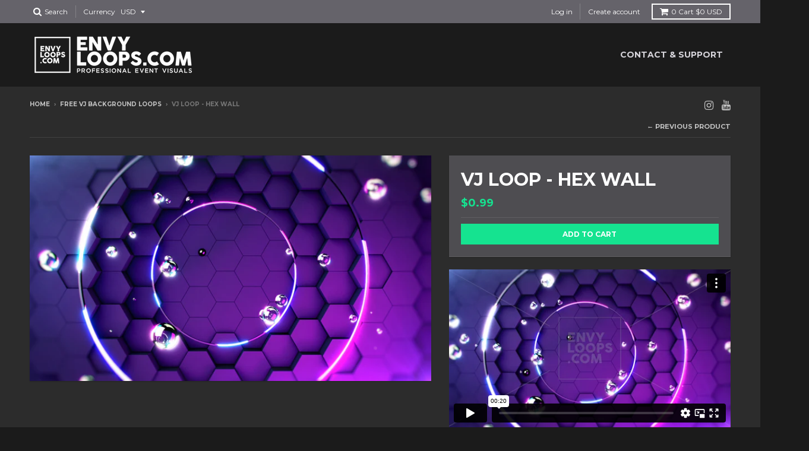

--- FILE ---
content_type: text/html; charset=UTF-8
request_url: https://player.vimeo.com/video/219150037
body_size: 6813
content:
<!DOCTYPE html>
<html lang="en">
<head>
  <meta charset="utf-8">
  <meta name="viewport" content="width=device-width,initial-scale=1,user-scalable=yes">
  
  <link rel="canonical" href="https://player.vimeo.com/video/219150037">
  <meta name="googlebot" content="noindex,indexifembedded">
  
  
  <title>VJ Loop - Hex Wall Preview [EnvyLoops.com] on Vimeo</title>
  <style>
      body, html, .player, .fallback {
          overflow: hidden;
          width: 100%;
          height: 100%;
          margin: 0;
          padding: 0;
      }
      .fallback {
          
              background-color: transparent;
          
      }
      .player.loading { opacity: 0; }
      .fallback iframe {
          position: fixed;
          left: 0;
          top: 0;
          width: 100%;
          height: 100%;
      }
  </style>
  <link rel="modulepreload" href="https://f.vimeocdn.com/p/4.46.25/js/player.module.js" crossorigin="anonymous">
  <link rel="modulepreload" href="https://f.vimeocdn.com/p/4.46.25/js/vendor.module.js" crossorigin="anonymous">
  <link rel="preload" href="https://f.vimeocdn.com/p/4.46.25/css/player.css" as="style">
</head>

<body>


<div class="vp-placeholder">
    <style>
        .vp-placeholder,
        .vp-placeholder-thumb,
        .vp-placeholder-thumb::before,
        .vp-placeholder-thumb::after {
            position: absolute;
            top: 0;
            bottom: 0;
            left: 0;
            right: 0;
        }
        .vp-placeholder {
            visibility: hidden;
            width: 100%;
            max-height: 100%;
            height: calc(1080 / 1920 * 100vw);
            max-width: calc(1920 / 1080 * 100vh);
            margin: auto;
        }
        .vp-placeholder-carousel {
            display: none;
            background-color: #000;
            position: absolute;
            left: 0;
            right: 0;
            bottom: -60px;
            height: 60px;
        }
    </style>

    

    
        <style>
            .vp-placeholder-thumb {
                overflow: hidden;
                width: 100%;
                max-height: 100%;
                margin: auto;
            }
            .vp-placeholder-thumb::before,
            .vp-placeholder-thumb::after {
                content: "";
                display: block;
                filter: blur(7px);
                margin: 0;
                background: url(https://i.vimeocdn.com/video/636832331-a73634d61069d38d1808efd05849a18271f9e3fe404151dc315d1db074394355-d?mw=80&q=85) 50% 50% / contain no-repeat;
            }
            .vp-placeholder-thumb::before {
                 
                margin: -30px;
            }
        </style>
    

    <div class="vp-placeholder-thumb"></div>
    <div class="vp-placeholder-carousel"></div>
    <script>function placeholderInit(t,h,d,s,n,o){var i=t.querySelector(".vp-placeholder"),v=t.querySelector(".vp-placeholder-thumb");if(h){var p=function(){try{return window.self!==window.top}catch(a){return!0}}(),w=200,y=415,r=60;if(!p&&window.innerWidth>=w&&window.innerWidth<y){i.style.bottom=r+"px",i.style.maxHeight="calc(100vh - "+r+"px)",i.style.maxWidth="calc("+n+" / "+o+" * (100vh - "+r+"px))";var f=t.querySelector(".vp-placeholder-carousel");f.style.display="block"}}if(d){var e=new Image;e.onload=function(){var a=n/o,c=e.width/e.height;if(c<=.95*a||c>=1.05*a){var l=i.getBoundingClientRect(),g=l.right-l.left,b=l.bottom-l.top,m=window.innerWidth/g*100,x=window.innerHeight/b*100;v.style.height="calc("+e.height+" / "+e.width+" * "+m+"vw)",v.style.maxWidth="calc("+e.width+" / "+e.height+" * "+x+"vh)"}i.style.visibility="visible"},e.src=s}else i.style.visibility="visible"}
</script>
    <script>placeholderInit(document,  false ,  true , "https://i.vimeocdn.com/video/636832331-a73634d61069d38d1808efd05849a18271f9e3fe404151dc315d1db074394355-d?mw=80\u0026q=85",  1920 ,  1080 );</script>
</div>

<div id="player" class="player"></div>
<script>window.playerConfig = {"cdn_url":"https://f.vimeocdn.com","vimeo_api_url":"api.vimeo.com","request":{"files":{"dash":{"cdns":{"akfire_interconnect_quic":{"avc_url":"https://vod-adaptive-ak.vimeocdn.com/exp=1767991081~acl=%2Ffeb25a12-4aae-4eb8-a6dc-e1b5b3a28c7c%2Fpsid%3D945d94772b8be9dd140fba5027524e5bdf143eae5e8167b3fb4273fb5beffc3e%2F%2A~hmac=2f9a7d4aa2a7daa48090fa290763686840db5b764c2318f804ffc0f4dbbbeff0/feb25a12-4aae-4eb8-a6dc-e1b5b3a28c7c/psid=945d94772b8be9dd140fba5027524e5bdf143eae5e8167b3fb4273fb5beffc3e/v2/playlist/av/primary/playlist.json?omit=av1-hevc\u0026pathsig=8c953e4f~EdLpuOCdII_56wksaJqFe4z4zQa-42foDRHp1EHQfy8\u0026r=dXM%3D\u0026rh=1ClH2l","origin":"gcs","url":"https://vod-adaptive-ak.vimeocdn.com/exp=1767991081~acl=%2Ffeb25a12-4aae-4eb8-a6dc-e1b5b3a28c7c%2Fpsid%3D945d94772b8be9dd140fba5027524e5bdf143eae5e8167b3fb4273fb5beffc3e%2F%2A~hmac=2f9a7d4aa2a7daa48090fa290763686840db5b764c2318f804ffc0f4dbbbeff0/feb25a12-4aae-4eb8-a6dc-e1b5b3a28c7c/psid=945d94772b8be9dd140fba5027524e5bdf143eae5e8167b3fb4273fb5beffc3e/v2/playlist/av/primary/playlist.json?pathsig=8c953e4f~EdLpuOCdII_56wksaJqFe4z4zQa-42foDRHp1EHQfy8\u0026r=dXM%3D\u0026rh=1ClH2l"},"fastly_skyfire":{"avc_url":"https://skyfire.vimeocdn.com/1767991081-0xc74767aa4a9c5680c2f557b1e9cef5d7c3f06d71/feb25a12-4aae-4eb8-a6dc-e1b5b3a28c7c/psid=945d94772b8be9dd140fba5027524e5bdf143eae5e8167b3fb4273fb5beffc3e/v2/playlist/av/primary/playlist.json?omit=av1-hevc\u0026pathsig=8c953e4f~EdLpuOCdII_56wksaJqFe4z4zQa-42foDRHp1EHQfy8\u0026r=dXM%3D\u0026rh=1ClH2l","origin":"gcs","url":"https://skyfire.vimeocdn.com/1767991081-0xc74767aa4a9c5680c2f557b1e9cef5d7c3f06d71/feb25a12-4aae-4eb8-a6dc-e1b5b3a28c7c/psid=945d94772b8be9dd140fba5027524e5bdf143eae5e8167b3fb4273fb5beffc3e/v2/playlist/av/primary/playlist.json?pathsig=8c953e4f~EdLpuOCdII_56wksaJqFe4z4zQa-42foDRHp1EHQfy8\u0026r=dXM%3D\u0026rh=1ClH2l"}},"default_cdn":"akfire_interconnect_quic","separate_av":true,"streams":[{"profile":"164","id":"c70e7cc4-e59d-48b0-98e9-272978b46b51","fps":25,"quality":"360p"},{"profile":"174","id":"eea65c83-8aff-427f-98f8-99d6f1fb424d","fps":25,"quality":"720p"},{"profile":"119","id":"f6dc8faf-9272-4c2f-af09-38b4e3e4b367","fps":25,"quality":"1080p"},{"profile":"165","id":"9535ad02-108d-4207-bb4f-dba52e7cb2eb","fps":25,"quality":"540p"}],"streams_avc":[{"profile":"164","id":"c70e7cc4-e59d-48b0-98e9-272978b46b51","fps":25,"quality":"360p"},{"profile":"174","id":"eea65c83-8aff-427f-98f8-99d6f1fb424d","fps":25,"quality":"720p"},{"profile":"119","id":"f6dc8faf-9272-4c2f-af09-38b4e3e4b367","fps":25,"quality":"1080p"},{"profile":"165","id":"9535ad02-108d-4207-bb4f-dba52e7cb2eb","fps":25,"quality":"540p"}]},"hls":{"cdns":{"akfire_interconnect_quic":{"avc_url":"https://vod-adaptive-ak.vimeocdn.com/exp=1767991081~acl=%2Ffeb25a12-4aae-4eb8-a6dc-e1b5b3a28c7c%2Fpsid%3D945d94772b8be9dd140fba5027524e5bdf143eae5e8167b3fb4273fb5beffc3e%2F%2A~hmac=2f9a7d4aa2a7daa48090fa290763686840db5b764c2318f804ffc0f4dbbbeff0/feb25a12-4aae-4eb8-a6dc-e1b5b3a28c7c/psid=945d94772b8be9dd140fba5027524e5bdf143eae5e8167b3fb4273fb5beffc3e/v2/playlist/av/primary/playlist.m3u8?omit=av1-hevc-opus\u0026pathsig=8c953e4f~x27Ba4E0PeDlekkSB0Q5bwUXRM7ebcn0nlIahUIx0i4\u0026r=dXM%3D\u0026rh=1ClH2l\u0026sf=fmp4","origin":"gcs","url":"https://vod-adaptive-ak.vimeocdn.com/exp=1767991081~acl=%2Ffeb25a12-4aae-4eb8-a6dc-e1b5b3a28c7c%2Fpsid%3D945d94772b8be9dd140fba5027524e5bdf143eae5e8167b3fb4273fb5beffc3e%2F%2A~hmac=2f9a7d4aa2a7daa48090fa290763686840db5b764c2318f804ffc0f4dbbbeff0/feb25a12-4aae-4eb8-a6dc-e1b5b3a28c7c/psid=945d94772b8be9dd140fba5027524e5bdf143eae5e8167b3fb4273fb5beffc3e/v2/playlist/av/primary/playlist.m3u8?omit=opus\u0026pathsig=8c953e4f~x27Ba4E0PeDlekkSB0Q5bwUXRM7ebcn0nlIahUIx0i4\u0026r=dXM%3D\u0026rh=1ClH2l\u0026sf=fmp4"},"fastly_skyfire":{"avc_url":"https://skyfire.vimeocdn.com/1767991081-0xc74767aa4a9c5680c2f557b1e9cef5d7c3f06d71/feb25a12-4aae-4eb8-a6dc-e1b5b3a28c7c/psid=945d94772b8be9dd140fba5027524e5bdf143eae5e8167b3fb4273fb5beffc3e/v2/playlist/av/primary/playlist.m3u8?omit=av1-hevc-opus\u0026pathsig=8c953e4f~x27Ba4E0PeDlekkSB0Q5bwUXRM7ebcn0nlIahUIx0i4\u0026r=dXM%3D\u0026rh=1ClH2l\u0026sf=fmp4","origin":"gcs","url":"https://skyfire.vimeocdn.com/1767991081-0xc74767aa4a9c5680c2f557b1e9cef5d7c3f06d71/feb25a12-4aae-4eb8-a6dc-e1b5b3a28c7c/psid=945d94772b8be9dd140fba5027524e5bdf143eae5e8167b3fb4273fb5beffc3e/v2/playlist/av/primary/playlist.m3u8?omit=opus\u0026pathsig=8c953e4f~x27Ba4E0PeDlekkSB0Q5bwUXRM7ebcn0nlIahUIx0i4\u0026r=dXM%3D\u0026rh=1ClH2l\u0026sf=fmp4"}},"default_cdn":"akfire_interconnect_quic","separate_av":true},"progressive":[{"profile":"164","width":640,"height":360,"mime":"video/mp4","fps":25,"url":"https://vod-progressive-ak.vimeocdn.com/exp=1767991081~acl=%2Fvimeo-prod-skyfire-std-us%2F01%2F3830%2F8%2F219150037%2F761298187.mp4~hmac=71297c714c0a43b4c5286d5d5d89a54a709810e40bd2814c870214377ecd20b4/vimeo-prod-skyfire-std-us/01/3830/8/219150037/761298187.mp4","cdn":"akamai_interconnect","quality":"360p","id":"c70e7cc4-e59d-48b0-98e9-272978b46b51","origin":"gcs"},{"profile":"174","width":1280,"height":720,"mime":"video/mp4","fps":25,"url":"https://vod-progressive-ak.vimeocdn.com/exp=1767991081~acl=%2Fvimeo-prod-skyfire-std-us%2F01%2F3830%2F8%2F219150037%2F761298183.mp4~hmac=c698f3fb3096b52d0befa8696005087cbd6ebc8bca5c5b07b5a805626189b719/vimeo-prod-skyfire-std-us/01/3830/8/219150037/761298183.mp4","cdn":"akamai_interconnect","quality":"720p","id":"eea65c83-8aff-427f-98f8-99d6f1fb424d","origin":"gcs"},{"profile":"119","width":1920,"height":1080,"mime":"video/mp4","fps":25,"url":"https://vod-progressive-ak.vimeocdn.com/exp=1767991081~acl=%2Fvimeo-transcode-storage-prod-us-central1-h264-1080p%2F01%2F3830%2F8%2F219150037%2F761298171.mp4~hmac=cd13a0219c6a27ebefc6718dc5ab51a51c402bdf96634928e2ec77741f2c00a7/vimeo-transcode-storage-prod-us-central1-h264-1080p/01/3830/8/219150037/761298171.mp4","cdn":"akamai_interconnect","quality":"1080p","id":"f6dc8faf-9272-4c2f-af09-38b4e3e4b367","origin":"gcs"},{"profile":"165","width":960,"height":540,"mime":"video/mp4","fps":25,"url":"https://vod-progressive-ak.vimeocdn.com/exp=1767991081~acl=%2Fvimeo-prod-skyfire-std-us%2F01%2F3830%2F8%2F219150037%2F761298169.mp4~hmac=5fe24524a76e7532434cdcfe6cac13bad7731e98a686c461828f05704c9e6792/vimeo-prod-skyfire-std-us/01/3830/8/219150037/761298169.mp4","cdn":"akamai_interconnect","quality":"540p","id":"9535ad02-108d-4207-bb4f-dba52e7cb2eb","origin":"gcs"}]},"file_codecs":{"av1":[],"avc":["c70e7cc4-e59d-48b0-98e9-272978b46b51","eea65c83-8aff-427f-98f8-99d6f1fb424d","f6dc8faf-9272-4c2f-af09-38b4e3e4b367","9535ad02-108d-4207-bb4f-dba52e7cb2eb"],"hevc":{"dvh1":[],"hdr":[],"sdr":[]}},"lang":"en","referrer":"https://envyloops.com/collections/free-visuals/products/vj-loop-hex-wall","cookie_domain":".vimeo.com","signature":"7b21222296337112583f279811351f2e","timestamp":1767987481,"expires":3600,"thumb_preview":{"url":"https://videoapi-sprites.vimeocdn.com/video-sprites/image/31723131-d6d0-4e57-a645-6c258a0a675f.0.jpeg?ClientID=sulu\u0026Expires=1767991080\u0026Signature=0cd5d0fcf9bcc8c8f0ef4bba3ab8c8da5a23f4fd","height":2880,"width":4260,"frame_height":240,"frame_width":426,"columns":10,"frames":120},"currency":"USD","session":"c19e9b75fa85092fdc8d40557b9333b4c302c5b71767987481","cookie":{"volume":1,"quality":null,"hd":0,"captions":null,"transcript":null,"captions_styles":{"color":null,"fontSize":null,"fontFamily":null,"fontOpacity":null,"bgOpacity":null,"windowColor":null,"windowOpacity":null,"bgColor":null,"edgeStyle":null},"audio_language":null,"audio_kind":null,"qoe_survey_vote":0},"build":{"backend":"31e9776","js":"4.46.25"},"urls":{"js":"https://f.vimeocdn.com/p/4.46.25/js/player.js","js_base":"https://f.vimeocdn.com/p/4.46.25/js","js_module":"https://f.vimeocdn.com/p/4.46.25/js/player.module.js","js_vendor_module":"https://f.vimeocdn.com/p/4.46.25/js/vendor.module.js","locales_js":{"de-DE":"https://f.vimeocdn.com/p/4.46.25/js/player.de-DE.js","en":"https://f.vimeocdn.com/p/4.46.25/js/player.js","es":"https://f.vimeocdn.com/p/4.46.25/js/player.es.js","fr-FR":"https://f.vimeocdn.com/p/4.46.25/js/player.fr-FR.js","ja-JP":"https://f.vimeocdn.com/p/4.46.25/js/player.ja-JP.js","ko-KR":"https://f.vimeocdn.com/p/4.46.25/js/player.ko-KR.js","pt-BR":"https://f.vimeocdn.com/p/4.46.25/js/player.pt-BR.js","zh-CN":"https://f.vimeocdn.com/p/4.46.25/js/player.zh-CN.js"},"ambisonics_js":"https://f.vimeocdn.com/p/external/ambisonics.min.js","barebone_js":"https://f.vimeocdn.com/p/4.46.25/js/barebone.js","chromeless_js":"https://f.vimeocdn.com/p/4.46.25/js/chromeless.js","three_js":"https://f.vimeocdn.com/p/external/three.rvimeo.min.js","vuid_js":"https://f.vimeocdn.com/js_opt/modules/utils/vuid.min.js","hive_sdk":"https://f.vimeocdn.com/p/external/hive-sdk.js","hive_interceptor":"https://f.vimeocdn.com/p/external/hive-interceptor.js","proxy":"https://player.vimeo.com/static/proxy.html","css":"https://f.vimeocdn.com/p/4.46.25/css/player.css","chromeless_css":"https://f.vimeocdn.com/p/4.46.25/css/chromeless.css","fresnel":"https://arclight.vimeo.com/add/player-stats","player_telemetry_url":"https://arclight.vimeo.com/player-events","telemetry_base":"https://lensflare.vimeo.com"},"flags":{"plays":1,"dnt":0,"autohide_controls":0,"preload_video":"metadata_on_hover","qoe_survey_forced":0,"ai_widget":0,"ecdn_delta_updates":0,"disable_mms":0,"check_clip_skipping_forward":0},"country":"US","client":{"ip":"18.227.161.159"},"ab_tests":{"cross_origin_texttracks":{"group":"variant","track":false,"data":null}},"atid":"813930607.1767987481","ai_widget_signature":"ae1be62b3b7d8db16cf7b981f8dd5d611daba9eab8a1ccdb4b944cf5bac23a5b_1767991081","config_refresh_url":"https://player.vimeo.com/video/219150037/config/request?atid=813930607.1767987481\u0026expires=3600\u0026referrer=https%3A%2F%2Fenvyloops.com%2Fcollections%2Ffree-visuals%2Fproducts%2Fvj-loop-hex-wall\u0026session=c19e9b75fa85092fdc8d40557b9333b4c302c5b71767987481\u0026signature=7b21222296337112583f279811351f2e\u0026time=1767987481\u0026v=1"},"player_url":"player.vimeo.com","video":{"id":219150037,"title":"VJ Loop - Hex Wall Preview [EnvyLoops.com]","width":1920,"height":1080,"duration":20,"url":"","share_url":"https://vimeo.com/219150037","embed_code":"\u003ciframe title=\"vimeo-player\" src=\"https://player.vimeo.com/video/219150037?h=33221b263c\" width=\"640\" height=\"360\" frameborder=\"0\" referrerpolicy=\"strict-origin-when-cross-origin\" allow=\"autoplay; fullscreen; picture-in-picture; clipboard-write; encrypted-media; web-share\"   allowfullscreen\u003e\u003c/iframe\u003e","default_to_hd":0,"privacy":"disable","embed_permission":"public","thumbnail_url":"https://i.vimeocdn.com/video/636832331-a73634d61069d38d1808efd05849a18271f9e3fe404151dc315d1db074394355-d","owner":{"id":66568354,"name":"EnvyLoops","img":"https://i.vimeocdn.com/portrait/19348630_60x60?sig=f6b9a62aa0ec174889c773310de8fce12b0cfc79c0a8fcbcf201f6fd4ccb48b0\u0026v=1\u0026region=us","img_2x":"https://i.vimeocdn.com/portrait/19348630_60x60?sig=f6b9a62aa0ec174889c773310de8fce12b0cfc79c0a8fcbcf201f6fd4ccb48b0\u0026v=1\u0026region=us","url":"https://vimeo.com/envyloops","account_type":"plus"},"spatial":0,"live_event":null,"version":{"current":null,"available":[{"id":576847897,"file_id":761297706,"is_current":true}]},"unlisted_hash":null,"rating":{"id":3},"fps":25,"bypass_token":"eyJ0eXAiOiJKV1QiLCJhbGciOiJIUzI1NiJ9.eyJjbGlwX2lkIjoyMTkxNTAwMzcsImV4cCI6MTc2Nzk5MTE0MH0.H1u_jbqljmwFXZ44K2znFBPUkXUBfqU6rfkBt6PKt7w","channel_layout":"stereo","ai":0,"locale":""},"user":{"id":0,"team_id":0,"team_origin_user_id":0,"account_type":"none","liked":0,"watch_later":0,"owner":0,"mod":0,"logged_in":0,"private_mode_enabled":0,"vimeo_api_client_token":"eyJhbGciOiJIUzI1NiIsInR5cCI6IkpXVCJ9.eyJzZXNzaW9uX2lkIjoiYzE5ZTliNzVmYTg1MDkyZmRjOGQ0MDU1N2I5MzMzYjRjMzAyYzViNzE3Njc5ODc0ODEiLCJleHAiOjE3Njc5OTEwODEsImFwcF9pZCI6MTE4MzU5LCJzY29wZXMiOiJwdWJsaWMgc3RhdHMifQ.m--_leamnx2CaAlSJMNwqiLhV7yQ93RFxgb0KY8hfO8"},"view":1,"vimeo_url":"vimeo.com","embed":{"audio_track":"","autoplay":0,"autopause":1,"dnt":0,"editor":0,"keyboard":1,"log_plays":1,"loop":1,"muted":0,"on_site":0,"texttrack":"","transparent":1,"outro":"beginning","playsinline":1,"quality":null,"player_id":"","api":null,"app_id":"","color":"15e390","color_one":"000000","color_two":"15e390","color_three":"ffffff","color_four":"000000","context":"embed.main","settings":{"auto_pip":1,"badge":0,"byline":0,"collections":0,"color":0,"force_color_one":0,"force_color_two":0,"force_color_three":0,"force_color_four":0,"embed":0,"fullscreen":1,"like":0,"logo":0,"playbar":1,"portrait":0,"pip":1,"share":1,"spatial_compass":0,"spatial_label":0,"speed":1,"title":0,"volume":0,"watch_later":0,"watch_full_video":1,"controls":1,"airplay":1,"audio_tracks":1,"chapters":1,"chromecast":1,"cc":1,"transcript":1,"quality":1,"play_button_position":0,"ask_ai":0,"skipping_forward":1,"debug_payload_collection_policy":"default"},"create_interactive":{"has_create_interactive":false,"viddata_url":""},"min_quality":null,"max_quality":null,"initial_quality":null,"prefer_mms":1}}</script>
<script>const fullscreenSupported="exitFullscreen"in document||"webkitExitFullscreen"in document||"webkitCancelFullScreen"in document||"mozCancelFullScreen"in document||"msExitFullscreen"in document||"webkitEnterFullScreen"in document.createElement("video");var isIE=checkIE(window.navigator.userAgent),incompatibleBrowser=!fullscreenSupported||isIE;window.noModuleLoading=!1,window.dynamicImportSupported=!1,window.cssLayersSupported=typeof CSSLayerBlockRule<"u",window.isInIFrame=function(){try{return window.self!==window.top}catch(e){return!0}}(),!window.isInIFrame&&/twitter/i.test(navigator.userAgent)&&window.playerConfig.video.url&&(window.location=window.playerConfig.video.url),window.playerConfig.request.lang&&document.documentElement.setAttribute("lang",window.playerConfig.request.lang),window.loadScript=function(e){var n=document.getElementsByTagName("script")[0];n&&n.parentNode?n.parentNode.insertBefore(e,n):document.head.appendChild(e)},window.loadVUID=function(){if(!window.playerConfig.request.flags.dnt&&!window.playerConfig.embed.dnt){window._vuid=[["pid",window.playerConfig.request.session]];var e=document.createElement("script");e.async=!0,e.src=window.playerConfig.request.urls.vuid_js,window.loadScript(e)}},window.loadCSS=function(e,n){var i={cssDone:!1,startTime:new Date().getTime(),link:e.createElement("link")};return i.link.rel="stylesheet",i.link.href=n,e.getElementsByTagName("head")[0].appendChild(i.link),i.link.onload=function(){i.cssDone=!0},i},window.loadLegacyJS=function(e,n){if(incompatibleBrowser){var i=e.querySelector(".vp-placeholder");i&&i.parentNode&&i.parentNode.removeChild(i);let a=`/video/${window.playerConfig.video.id}/fallback`;window.playerConfig.request.referrer&&(a+=`?referrer=${window.playerConfig.request.referrer}`),n.innerHTML=`<div class="fallback"><iframe title="unsupported message" src="${a}" frameborder="0"></iframe></div>`}else{n.className="player loading";var t=window.loadCSS(e,window.playerConfig.request.urls.css),r=e.createElement("script"),o=!1;r.src=window.playerConfig.request.urls.js,window.loadScript(r),r["onreadystatechange"in r?"onreadystatechange":"onload"]=function(){!o&&(!this.readyState||this.readyState==="loaded"||this.readyState==="complete")&&(o=!0,playerObject=new VimeoPlayer(n,window.playerConfig,t.cssDone||{link:t.link,startTime:t.startTime}))},window.loadVUID()}};function checkIE(e){e=e&&e.toLowerCase?e.toLowerCase():"";function n(r){return r=r.toLowerCase(),new RegExp(r).test(e);return browserRegEx}var i=n("msie")?parseFloat(e.replace(/^.*msie (\d+).*$/,"$1")):!1,t=n("trident")?parseFloat(e.replace(/^.*trident\/(\d+)\.(\d+).*$/,"$1.$2"))+4:!1;return i||t}
</script>
<script nomodule>
  window.noModuleLoading = true;
  var playerEl = document.getElementById('player');
  window.loadLegacyJS(document, playerEl);
</script>
<script type="module">try{import("").catch(()=>{})}catch(t){}window.dynamicImportSupported=!0;
</script>
<script type="module">if(!window.dynamicImportSupported||!window.cssLayersSupported){if(!window.noModuleLoading){window.noModuleLoading=!0;var playerEl=document.getElementById("player");window.loadLegacyJS(document,playerEl)}var moduleScriptLoader=document.getElementById("js-module-block");moduleScriptLoader&&moduleScriptLoader.parentElement.removeChild(moduleScriptLoader)}
</script>
<script type="module" id="js-module-block">if(!window.noModuleLoading&&window.dynamicImportSupported&&window.cssLayersSupported){const n=document.getElementById("player"),e=window.loadCSS(document,window.playerConfig.request.urls.css);import(window.playerConfig.request.urls.js_module).then(function(o){new o.VimeoPlayer(n,window.playerConfig,e.cssDone||{link:e.link,startTime:e.startTime}),window.loadVUID()}).catch(function(o){throw/TypeError:[A-z ]+import[A-z ]+module/gi.test(o)&&window.loadLegacyJS(document,n),o})}
</script>

<script type="application/ld+json">{"embedUrl":"https://player.vimeo.com/video/219150037?h=33221b263c","thumbnailUrl":"https://i.vimeocdn.com/video/636832331-a73634d61069d38d1808efd05849a18271f9e3fe404151dc315d1db074394355-d?f=webp","name":"VJ Loop - Hex Wall Preview [EnvyLoops.com]","description":"The BEST and CHEAPEST Professional grade VJ loops for clubs, events, concerts, nightclubs, projection mapping, etc! Loopable Full HD 1080p.\r\n\r\nFree downloads every month! Only at Envyloops.com\r\n\r\nFind this loop here: http://envyloops.com/products/vj-loop-hex-wall","duration":"PT20S","uploadDate":"2017-05-26T16:22:08-04:00","@context":"https://schema.org/","@type":"VideoObject"}</script>

</body>
</html>
